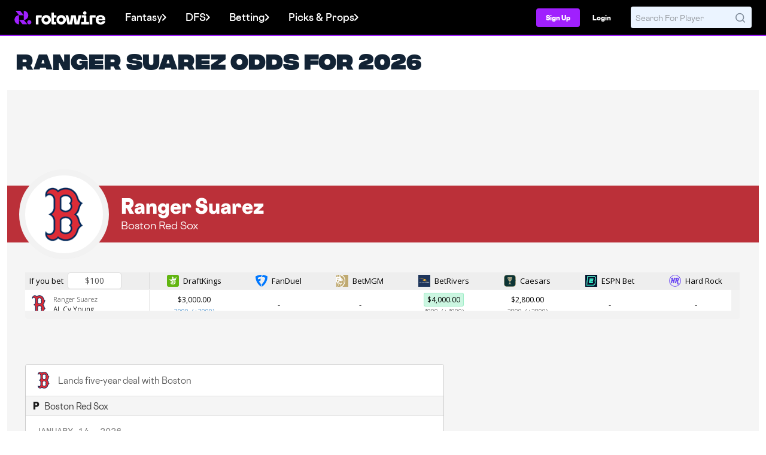

--- FILE ---
content_type: text/css
request_url: https://web7.rotowire.com/frontend/assets/css/betting.min.css?v=9
body_size: 1375
content:
.visually-hidden{position:absolute!important}.visually-hidden{border:0;padding:0;margin:0;height:1px;width:1px;overflow:hidden;clip:rect(1px 1px 1px 1px);clip:rect(1px,1px,1px,1px);-webkit-clip-path:inset(50%);clip-path:inset(50%);white-space:nowrap}.bcalc-block{margin:20px auto;max-width:720px;padding:0 10px}.bcalc-main{margin-bottom:30px}.bcalc-list{display:none}.odds-calculator-title{color:#122335;font-size:44px;font-weight:300;line-height:1.2;margin-bottom:6px}@media (min-width: 761px){.odds-calculator-title{font-size:56px}}input[type=text].bcalc-bet{display:block;border:1px solid #eee;box-shadow:0 1px 2px #0000001f;padding:10px 5px;border-radius:4px;text-align:center;font-size:20px;width:130px;font-weight:700;color:#122335}@media (min-width: 360px){input[type=text].bcalc-bet{font-size:24px;width:140px}}input[type=text].bcalc-parlay-bet{border:1px solid #eee;border-radius:4px;box-shadow:0 1px 2px #0000001f;color:#122335;display:block;font-size:16px;font-weight:700;padding:10px 5px;text-align:center;width:80px}.bcalc-parlay-input-wrapper{position:relative}.bcalc-input-block+.bcalc-input-block{margin-left:20px}@media (min-width: 360px){.bcalc-input-block+.bcalc-input-block{margin-left:30px}}.bcalc-win{margin-bottom:20px;line-height:1}.bcalc-win.is-invisible{display:none}.bcalc-winnings{font-size:108px;font-weight:800;letter-spacing:-.5px;margin-bottom:8px;color:#122335;overflow:hidden}#bcalc-cents{font-size:55.5555556%;font-weight:700}#bcalc-winnings-intro.have-invalid-input{font-size:14px!important;font-weight:400!important}#bcalc-winnings-intro.have-invalid-input{background:hsl(5,100%,96%);border:1px solid hsl(5,100%,92%);border-radius:4px;color:#c10;display:inline-block;margin-bottom:-15px;padding:12px 20px}.bcalc-input-label{display:inline-block;text-align:center;width:130px}@media (min-width: 360px){.bcalc-input-label{width:140px}}.bcalc-parlay-input-label{border:1px solid transparent;cursor:text;display:block;font-size:12px;margin-bottom:6px;text-align:center;width:80px}.bcalc-parlay-input-label:hover,.bcalc-parlay-input-label:focus{background:#fff;border:1px solid #eee;border-radius:4px}.bcalc-payout{font-size:16px;color:#666;font-style:italic}.bcalc-win-highlight{display:inline-block;background:hsl(150,70%,80%);color:#206040;padding:12px 25px;border-radius:4px;-webkit-transform:skewX(-10deg);transform:skew(-10deg);font-weight:400;font-size:18px;margin:9px 0 15px 5px}@media (min-width: 541px){.bcalc-win-highlight{font-size:20px}}.bcalc-win-highlight div{-webkit-transform:skewX(10deg);transform:skew(10deg)}.bcalc-odds-format{flex:1 0 0}.bcalc-odds-format:not(:last-child) .bcalc-odds-format-value{border-right:1px solid hsl(0,0%,94%)}.bcalc-odds-format-label{background:#f2f2f2;padding:6px 15px;font-size:13px;border-bottom:1px solid hsl(0,0%,90%);white-space:nowrap}.bcalc-odds-format-value{padding:16px 20px;font-weight:300;font-size:24px}.bcalc-parlay-odds-set{align-items:flex-end;display:flex;flex-wrap:wrap;gap:15px 20px;margin-bottom:35px}.bcalc-parlay-odds-set.have-one-remaining .bcalc-delete-parlay-bet{display:none}.bcalc-add-parlay-bet{align-self:end;background:hsl(215,100%,60%);border-radius:4px;box-shadow:0 1px 2px #0000001f;color:#fff;display:inline-flex;font-size:14px;justify-content:center;line-height:22px;margin:0;padding:12px 14px}.bcalc-delete-parlay-bet{align-items:center;background:hsl(0,100%,96%);border:1px solid hsl(0,100%,94%);border-radius:4px;color:#a80000;display:flex;font-weight:700;height:20px;justify-content:center;margin:0;padding:0;position:absolute;right:-7px;top:-7px;width:22px}.bcalc-delete-parlay-bet.hovering{background:hsl(0,100%,90%)}.bcalc-generate-parlay-share-url{align-items:center;background:hsl(215,100%,94%);border:1px solid hsl(215,100%,91%);border-radius:4px;box-shadow:0 1px 2px #0000001f;color:#38f;display:flex;font-size:14px;font-weight:700;justify-content:center;padding:10px 25px}.bcalc-generate-parlay-share-url.hovering{background:hsl(215,100%,91%);border:1px solid hsl(215,100%,89%)}.bcalc-link-block.link-block{border-color:#cddff4;border-left-color:#3787e1;border-left-width:3px;margin:10px 0 35px;width:100%}.bcalc-link-block.link-block .link-block__main{padding:18px}.bcalc-link-block.link-block .link-block__headline{font-size:19px;font-weight:700}.bcalc-link-block.link-block .link-block__desc{font-size:13px;max-width:500px}


--- FILE ---
content_type: image/svg+xml
request_url: https://content.rotowire.com/images/rebrand-assets/site-logo/logo_symbol.svg
body_size: 614
content:
<svg width="481" height="384" viewBox="0 0 481 384" fill="none" xmlns="http://www.w3.org/2000/svg">
<path fill-rule="evenodd" clip-rule="evenodd" d="M265.791 0.23089C335.869 1.82822 392.187 59.2215 392.187 129.788C392.187 198.414 338.923 254.581 271.54 259.087C269.058 259.253 267.712 262.169 269.274 264.107L360.854 377.735C362.433 379.695 361.041 382.613 358.526 382.613L231.891 382.613C230.986 382.613 230.13 382.204 229.562 381.499L135.535 264.834C133.762 262.635 130.215 263.89 130.215 266.716V380.111C130.215 381.766 128.865 383.111 127.213 383.073C57.1358 381.476 0.817505 324.082 0.817505 253.516C0.817505 184.831 54.1721 128.627 121.637 124.205C124.121 124.042 125.47 121.124 123.907 119.184L32.3366 5.56852C30.7571 3.60873 32.1499 0.690124 34.6647 0.690124H161.3C162.204 0.690124 163.06 1.09976 163.628 1.8045L257.47 118.238C259.242 120.437 262.79 119.182 262.79 116.356V3.1931C262.79 1.53824 264.139 0.193236 265.791 0.23089ZM262.79 258.007C262.79 258.014 262.784 258.02 262.777 258.02C262.77 258.02 262.765 258.014 262.765 258.007V258.029H130.218V258.018C130.218 258.019 130.22 258.018 130.218 258.018C130.218 258.018 130.216 258.02 130.215 258.02C130.215 258.019 130.215 258.02 130.215 258.02L130.215 128.28C130.215 128.228 130.216 128.177 130.218 128.126V125.284H133.157C133.173 125.284 133.19 125.284 133.206 125.284H259.798C259.814 125.284 259.831 125.284 259.847 125.284H262.765V127.891C262.781 128.018 262.79 128.148 262.79 128.28L262.79 258.007Z" fill="#A020FE"/>
<path d="M420.837 265.163C388.095 265.163 361.553 291.745 361.553 324.535C361.553 357.326 388.095 383.908 420.837 383.908C453.578 383.908 480.12 357.326 480.12 324.535C480.12 291.745 453.578 265.163 420.837 265.163Z" fill="#A020FE"/>
</svg>


--- FILE ---
content_type: application/javascript
request_url: https://web7.rotowire.com/frontend/assets/js/betting.min.js?v=9
body_size: 6487
content:
(()=>{function p(){return $("#bcalc-odds").val().replaceAll("+","").replaceAll(" to ","/")}function f(a){return String(a).includes("%")?"implied":String(a).includes("/")?"fractional":String(a).includes(".")||Math.abs(a)<100?"decimal":"american"}function et(a){let t=a.split("/"),[o,e]=t;return o/(e||1)+1}function at(a){return 1/(a.replace("%","")/100)}function ot(a){return a>=0?a/100+1:1+100/-a}function b(a){let t=f(a);return t==="fractional"?et(a):t==="implied"?at(a):t==="american"?ot(a):a}function nt(a){return Math.round(a>=2?(a-1)*100:-100/(a-1))}function Mt(a){let t=null,o=a.toString().indexOf("E");o==-1&&(o=a.toString().indexOf("e")),o==-1?t=a.toString():t=a.toString().substring(0,o);let e=null,n=t.toString().indexOf(".");n==-1?e=t:n===0?e=t.substring(1,t.length):n<t.length&&(e=t.substring(0,n)+t.substring(n+1,t.length));let i=e,l=i.toString().length,d=a,c=d.toString().length;d===0&&(c=0);let r=l-c,u;for(u=r;u>0&&i%2===0;u--)i/=2;for(u=r;u>0&&i%5===0;u--)i/=5;return i}function it(a,t=7){a-=1;let o=[0,1],e=[1,0],n=Mt(a),i=a,l,d=NaN,c=Math.pow(10,-t)/2;for(let r=2;r<1e3;r++){let u=Math.floor(i);if(o[r]=u*o[r-1]+o[r-2],Math.abs(o[r])>n)return;if(e[r]=u*e[r-1]+e[r-2],l=o[r]/e[r],Math.abs(l-a)<c||l==d)return`${o[r].toString()}/${e[r].toString()}`;i=1/(i-u)}}function rt(a){return`${1/a*100}%`}function O(a,t){return!a||a<=1||Number.isNaN(String(a).replace("%",""))?null:t==="american"?nt(a):t==="fractional"?it(a):t==="implied"?rt(a):a}function st(a,t){let o=b(a);return a?O(o,t):null}function lt(a){return a>0?`+${a}`:a}function dt(a,t=4,o=1){let e={minimumFractionDigits:o,maximumFractionDigits:t},n=+`${Math.round(`${a}e+${t}`)}e-${t}`;return Intl.NumberFormat(navigator.language,e).format(n)}function ct(a){return a}function mt(a,t=2,o=1){let e={minimumFractionDigits:o,maximumFractionDigits:t},n=+`${Math.round(`${Number(a.replace("%",""))}e+${t}`)}e-${t}`;return`${Intl.NumberFormat(navigator.language,e).format(n)}%`}function D(a){if(!a)return"-";let t=f(a);return t==="american"?lt(a):t==="decimal"?dt(a):t==="fractional"?ct(a):t==="implied"?mt(a):a}function ut(a){return["american","decimal","fractional","implied"].reduce((o,e)=>{let n=st(a,e);return o[e]=D(n),o},{})}function k(){let a=p(),t=ut(a);Object.keys(t).forEach(e=>{$(`#bcalc-${e}`).text(t[e])})}function v(){return $("#bcalc-bet").val().replaceAll("$","")}function pt(a,t){let o=b(t),e=Number(a*(o-1)).toFixed(2),n=(+e+ +a).toFixed(2),i=Number.isNaN(o)||o<=1,l=Number.isNaN(a),d=i||l;return{winnings:d?"-":Number(e).toLocaleString("en-US",{minimumFractionDigits:2}),payout:d?"-":Number(n).toLocaleString("en-US",{minimumFractionDigits:2})}}function A(){return window.getComputedStyle(document.querySelector(".logo-bar"),":before").getPropertyValue("content").replace(/['"]+/g,"").split("|",2)[0]||""}function ft(a){let t=String(a).length,o=108,e=A();console.log(e),e==="xxs"?(t>=3&&(o=90),t>=5&&(o=68),t>=6&&(o=60),t>=7&&(o=52),t>=9&&(o=42)):e==="xs"?(t>=5&&(o=83),t>=6&&(o=72),t>=7&&(o=63),t>=9&&(o=48)):e==="sm"?(t>=6&&(o=96),t>=7&&(o=90),t>=9&&(o=72),t>=10&&(o=56)):(t>=10&&(o=92),t>=12&&(o=80),t>=16&&(o=70)),$(".bcalc-winnings").css("font-size",`${o}px`)}function S(){let a=v(),t=p(),o=pt(a,t),e=o.winnings.split(".")[0],n=o.winnings.split(".")[1]||"";if(o.winnings==="-"||o.payout==="-"||Number.isNaN(+a)){$(".bcalc-win").addClass("is-invisible"),$("#bcalc-winnings-intro").addClass("have-invalid-input").text("Given what you entered above, it's impossible to calculate your winnings.");return}$("#bcalc-winnings-intro").removeClass("have-invalid-input").text("You could win this much money"),$(".bcalc-win").removeClass("is-invisible"),$("#bcalc-bet-display").text(Number(a).toLocaleString("en-US",{minimumFractionDigits:2})),$("#bcalc-payout").text(o.payout),$("#bcalc-dollars").text(e),$("#bcalc-cents").text(`.${n}`),ft(e)}function B(){let a=p();k(a),S()}function bt(a){let t=$(a.currentTarget),o=+v();if(a.key==="ArrowDown"){let e=a.shiftKey?10:1;t.val(`$${Math.max(o-e,0).toFixed(2)}`)}if(a.key==="ArrowUp"){a.preventDefault();let e=a.shiftKey?10:1;t.val(`$${Math.max(o+e,0).toFixed(2)}`)}B()}function gt(a){let t=$(a.currentTarget),o=v();t.val().includes("$")||t.val(`$${o}`),o<0&&t.val("$0.00"),S()}function ht(){let a=p(),t=f(a),o=t.charAt(0).toUpperCase()+t.slice(1),e=t==="implied"?`${o} Prob %`:`${o} Odds`;if($("#bcalc-odds-label").text(e),!a)return $("#bcalc-odds-label").text("The Odds");setTimeout(()=>{$("#bcalc-winnings-intro").hasClass("have-invalid-input")&&$("#bcalc-odds-label").text("The Odds")},0)}function vt(a){let t=$(a.currentTarget),o=t.val(),e=p(),n=f(e);console.log({odds:e,oddsFormat:n}),n==="american"&&e>0&&!o.includes("+")&&t.val(`+${e}`),o.includes("+")&&n!=="american"&&t.val(o.replaceAll("+","")),ht(),k(e),B()}function T(a=null){let o=$(".bcalc-parlay-input-block").length+1,e=a.odds||"",n=a.label||"Edit Me";$(".bcalc-parlay-odds-set").removeClass("have-one-remaining");let i=`
      <div class="bcalc-parlay-input-block">
        <label class="bcalc-parlay-input-label" contenteditable>${n}</label>
        <div class="bcalc-parlay-input-wrapper">
            <input class="bcalc-parlay-bet" name="odds${o}" type="text" value="${e}">
            <button class="bcalc-delete-parlay-bet">&times;</button>
        </div>
      </div>`,l=$(".bcalc-add-parlay-bet")[0].outerHTML;$(".bcalc-add-parlay-bet").remove(),$(".bcalc-parlay-odds-set").append(`${i}${l}`),$(`input[name="odds${o}"]`).focus()}function I(){return $(".bcalc-parlay-bet").map(function(){return $(this).val().replaceAll("+","").replaceAll(" to ","/")}).get()}function $t(a){return["american","decimal","fractional","implied"].reduce((o,e)=>{let n=O(a,e);return o[e]=D(n),o},{})}function L(){let t=I().map(n=>b(n)).reduce((n,i)=>n*i),o=$t(t);Object.keys(o).forEach(n=>{$(`#bcalc-${n}`).text(o[n])})}function g(){return $("#bcalc-parlay-bet").val().replaceAll("$","")}function Bt(a,t){let o=t.map(c=>b(c)).reduce((c,r)=>c*r),e=Number(a*(o-1)).toFixed(2),n=(+e+ +a).toFixed(2),i=Number.isNaN(o)||o<=1,l=Number.isNaN(a),d=i||l;return{winnings:d?"-":Number(e).toLocaleString("en-US",{minimumFractionDigits:2}),payout:d?"-":Number(n).toLocaleString("en-US",{minimumFractionDigits:2})}}function Lt(a){let t=String(a).length,o=108,e=A();e==="xxs"?(t>=3&&(o=90),t>=5&&(o=68),t>=6&&(o=60),t>=7&&(o=52),t>=9&&(o=42)):e==="xs"?(t>=5&&(o=83),t>=6&&(o=72),t>=7&&(o=63),t>=9&&(o=48)):e==="sm"?(t>=6&&(o=96),t>=7&&(o=90),t>=9&&(o=72),t>=10&&(o=56)):(t>=10&&(o=92),t>=12&&(o=80),t>=16&&(o=70)),$(".bcalc-winnings").css("font-size",`${o}px`)}function w(){let a=g(),t=I(),o=Bt(a,t),e=o.winnings.split(".")[0],n=o.winnings.split(".")[1]||"";if(o.winnings==="-"||o.payout==="-"||Number.isNaN(+a)){$(".bcalc-win").addClass("is-invisible"),$("#bcalc-winnings-intro").addClass("have-invalid-input").text("Given what you entered above, it's impossible to calculate your winnings.");return}$("#bcalc-winnings-intro").removeClass("have-invalid-input").text("You could win this much money"),$(".bcalc-win").removeClass("is-invisible"),$("#bcalc-bet-display").text(Number(a).toLocaleString("en-US",{minimumFractionDigits:2})),$("#bcalc-payout").text(o.payout),$("#bcalc-dollars").text(e),$("#bcalc-cents").text(`.${n}`),Lt(e)}function h(){L(),w()}function yt(a){$(a.currentTarget).parents(".bcalc-parlay-input-block").remove();let o=$(".bcalc-parlay-input-block");o.length===1&&$(".bcalc-parlay-odds-set").addClass("have-one-remaining"),o.each((e,n)=>{let i=$(n),l=e+1;i.find(".bcalc-parlay-bet").attr("name",`odds${l}`),i.find(".bcalc-parlay-input-label").text().startsWith("Bet #")&&i.find(".bcalc-parlay-input-label").text(`Bet #${l}`)}),L(),h()}function xt(){let a=window.location.href.split("?")[0],t=$(".bcalc-parlay-bet").map(function(){return $(this).val()}).get(),o=$(".bcalc-parlay-input-label").map(function(){return $(this).text()}).get(),e=t.reduce((r,u,x)=>(r.push({l:o[x],b:u}),r),[]),n={betAmount:g(),bets:e},i=JSON.stringify(n),l=btoa(i),d=`${a}#${l}`;navigator.clipboard.writeText(d);let c=$(".bcalc-generate-parlay-share-url").find("span");c.text("Copied To Clipboard!"),setTimeout(()=>{c.text("Share This Parlay")},1e3)}function Ot(a){let t=$(a.currentTarget),o=+g();if(a.key==="ArrowDown"){let e=a.shiftKey?10:1;t.val(`$${Math.max(o-e,0).toFixed(2)}`)}if(a.key==="ArrowUp"){a.preventDefault();let e=a.shiftKey?10:1;t.val(`$${Math.max(o+e,0).toFixed(2)}`)}h()}function Dt(a){let t=$(a.currentTarget),o=g();t.val().includes("$")||t.val(`$${o}`),o<0&&t.val("$0.00"),w()}function kt(a){let t=$(a.currentTarget),o=t.val(),e=f(o);e==="american"&&o>0&&!o.includes("+")&&t.val(`+${o}`),o.includes("+")&&e!=="american"&&t.val(o.replaceAll("+","")),L(),h()}function At(){$(document).on("input","#bcalc-bet",gt),$(document).on("keydown","#bcalc-bet",bt),$(document).on("input","#bcalc-odds",vt),$(document).on("input","#bcalc-parlay-bet",Dt),$(document).on("keydown","#bcalc-parlay-bet",Ot),$(document).on("input",".bcalc-parlay-bet",kt),$(document).on("click",".bcalc-add-parlay-bet",T),$(document).on("click",".bcalc-delete-parlay-bet",yt),$(document).on("click",".bcalc-generate-parlay-share-url",xt)}function St({betNum:a,label:t,odds:o}){let e=$(`.bcalc-parlay-bet[name="odds${a}"]`);e.length>0?(e.val(o),e.parents(".bcalc-parlay-input-block").find(".bcalc-parlay-input-label").text(t)):T({label:t,odds:o})}function Tt(){let a=(window.location.hash||"").split("#")[1];if(!a)return;let{betAmount:t,bets:o}=JSON.parse(atob(a));$("#bcalc-parlay-bet").val(`${t}`),o.forEach((e,n)=>{St({betNum:n+1,label:e.l,odds:e.b})})}function H(){let a=[],t="/betting/nfl/tables/nfl-games.php",o="/betting/mlb/tables/mlb-games.php",e="/betting/nba/tables/nba-games.php",n="/betting/nhl/tables/nhl-games.php";var i=$.ajax({type:"GET",url:t});i.done(function(l){l=j(l),l=l.slice(0,4),a=[...a,...l],i=$.ajax({type:"GET",url:o}),i.done(function(d){d=j(d),d=d.slice(0,4),a=[...a,...d],i=$.ajax({type:"GET",url:e}),i.done(function(c){c=j(c),c=c.slice(0,4),a=[...a,...c],i=$.ajax({type:"GET",url:n}),i.done(function(r){r=j(r),r=r.slice(0,5),a=[...a,...r],a=a.slice(0,5);let u=$("#calc-odds-sched")[0];u.classList.add("table-mb");let x=document.createElement("table");x.classList.add("table-width");let It=x.insertRow();It.classList.add("odds-row-calc"),a.forEach((s,Ft)=>{let y=It.insertCell();y.classList.add("game"+Ft),y.classList.add("game-cell");let z=document.createElement("div");z.classList.add("time-div"),z.innerText=s.time;let C=document.createElement("div");C.classList.add("team-div");let K=document.createElement("div"),F=document.createElement("img");F.src=s.homeLogo,F.classList.add("mr-5"),F.classList.add("team-logo");let wt=document.createElement("span");wt.innerText=s.homeAbbr,K.appendChild(F),K.appendChild(wt);let M=document.createElement("div");M.classList.add("spread-container");let G=document.createElement("div");if(G.innerHTML=AddAffiliateLinksRW(s.homeBestSpreadBook,s.homeBestSpread),G.classList.add("mr-5"),M.appendChild(G),s.homeBestSpread!="-"){let m=document.createElement("img");m.src=s.homeBestSpreadBookLogo,m.classList.add("site-logo"),M.appendChild(m)}C.appendChild(K),C.appendChild(M);let N=document.createElement("div");N.classList.add("team-div");let J=document.createElement("div"),E=document.createElement("img");E.src=s.visitLogo,E.classList.add("mr-5"),E.classList.add("team-logo");let Ct=document.createElement("span");Ct.innerText=s.visitAbbr,J.appendChild(E),J.appendChild(Ct);let U=document.createElement("div");U.classList.add("spread-container");let Y=document.createElement("div");if(Y.innerHTML=AddAffiliateLinksRW(s.visitBestSpreadBook,s.visitBestSpread),Y.classList.add("mr-5"),U.appendChild(Y),s.visitBestSpread!="-"){let m=document.createElement("img");m.src=s.visitBestSpreadBookLogo,m.classList.add("site-logo"),U.appendChild(m)}N.appendChild(J),N.appendChild(U);let q=Math.abs(s.homeBestML)>Math.abs(s.visitBestML),W=document.createElement("div");W.classList.add("lower-odds-div");let _=document.createElement("div");if(_.classList.add("moneyline-div"),s.homeBestML!="-"||s.visitBestML!="-"){let m=document.createElement("div");m.classList.add("odds-container-right");let X=document.createElement("span");X.innerText=q?s.homeAbbr:s.visitAbbr,X.classList.add("odds-container-left");let Z=document.createElement("span");Z.innerHTML=q?AddAffiliateLinksRW(s.homeBestMLBook,s.homeBestML):AddAffiliateLinksRW(s.visitBestMLBook,s.visitBestML),Z.classList.add("mr-5");let tt=document.createElement("img");tt.src=q?s.homeBestMLBookLogo:s.visitBestMLBookLogo,tt.classList.add("site-logo"),_.appendChild(X),_.appendChild(m),m.appendChild(Z),m.appendChild(tt)}let P=document.createElement("div");P.classList.add("ou-div");let V=document.createElement("span");V.innerText="O/U",V.classList.add("odds-label"),V.classList.add("odds-container-left");let Q=document.createElement("span");Q.innerHTML=AddAffiliateLinksRW(s.bestOUBook,s.bestOU),P.appendChild(V);let R=document.createElement("div");if(R.classList.add("odds-container-right"),R.appendChild(Q),P.appendChild(R),s.bestOU!="-"){Q.classList.add("mr-5");let m=document.createElement("img");m.src=s.bestOUBookLogo,m.classList.add("site-logo"),R.appendChild(m)}W.appendChild(_),W.appendChild(P),y.appendChild(z),y.appendChild(C),y.appendChild(N),y.appendChild(W)}),u.append(x)})})})})}function j(a){let t=[];a.forEach(e=>{var n,i,l,d,c;t[e.gameID]||(t[e.gameID]={},t[e.gameID].gameID=e.gameID,t[e.gameID].time=e.gameDateTime.split(" ")[2].toUpperCase()+" ET",t[e.gameID].bestOU=(n=e.best_ou)!=null?n:"-",t[e.gameID].bestOUBook=e.best_ouBook,t[e.gameID].bestOUBookLogo=e.best_ouBook?"/images/sb-logo-16-"+e.best_ouBook+".svg":null,t[e.gameID].homeAbbr="",t[e.gameID].homeLogo="",t[e.gameID].homeBestML="",t[e.gameID].homeBestMLBook="",t[e.gameID].homeBestMLBookLogo="",t[e.gameID].homeBestSpread="",t[e.gameID].homeBestSpreadBook="",t[e.gameID].homeBestSpreadBookLogo="",t[e.gameID].visitAbbr="",t[e.gameID].visitLogo="",t[e.gameID].visitBestML="",t[e.gameID].visitBestMLBook="",t[e.gameID].visitBestMLBookLogo="",t[e.gameID].visitBestSpread="",t[e.gameID].visitBestSpreadBook="",t[e.gameID].visitBestSpreadBookLogo=""),e.homeAway=="home"?(t[e.gameID].homeAbbr=e.abbr,t[e.gameID].homeLogo=e.logo,t[e.gameID].homeBestML=(i=e.best_moneyline)!=null?i:"-",t[e.gameID].homeBestMLBook=e.best_moneylineBook,t[e.gameID].homeBestMLBookLogo=e.best_moneylineBook?"/images/sb-logo-16-"+e.best_moneylineBook+".svg":null,t[e.gameID].homeBestSpread=(l=e.best_spread)!=null?l:"-",t[e.gameID].homeBestSpreadBook=e.best_spreadBook,t[e.gameID].homeBestSpreadBookLogo=e.best_spreadBook?"/images/sb-logo-16-"+e.best_spreadBook+".svg":null):(t[e.gameID].visitAbbr=e.abbr,t[e.gameID].visitLogo=e.logo,t[e.gameID].visitBestML=(d=e.best_moneyline)!=null?d:"-",t[e.gameID].visitBestMLBook=e.best_moneylineBook,t[e.gameID].visitBestMLBookLogo=e.best_moneylineBook?"/images/sb-logo-16-"+e.best_moneylineBook+".svg":null,t[e.gameID].visitBestSpread=(c=e.best_spread)!=null?c:"-",t[e.gameID].visitBestSpreadBook=e.best_spreadBook,t[e.gameID].visitBestSpreadBookLogo=e.best_spreadBook?"/images/sb-logo-16-"+e.best_spreadBook+".svg":null)});let o=[];return t.forEach(e=>{(e.homeBestML!="-"||e.visitBestML!="-"||e.bestOU!="-"||e.homeBestSpread!="-"||e.visitBestSpread!="-")&&o.push(e)}),o.sort((e,n)=>e.bestOU=="-"&&n.bestOU=="-"?0:e.bestOU=="-"&&n.bestOU!="-"?1:e.bestOU!="-"&&n.bestOU=="-"?-1:Number(e.bestOU)==Number(n.bestOU)?0:Number(e.bestOU)<Number(n.bestOU)?1:-1),o}$(()=>{At(),$("#odds-calculator").length>0&&(B(),H()),$("#parlay-calculator").length>0&&(Tt(),h(),H()),window.AddAffiliateLinksRW=function(a,t){return a=="draftkings"?'<a href="https://dksb.sng.link/As9kz/2ipy?_dl=https%3A%2F%2Fsportsbook.draftkings.com%2Fgateway%3Fs%3D298743604%26wpcid%3D178883%26wpcn%3DAllSite_5FTD1000D%26wpsrc%3DKax%20Media%26wpcrid%3D&pcid=178883" rel="nofollow" target="_blank">'+t+"</a>":a=="mgm"?'<a href="https://mediaserver.betmgmpartners.com/renderBanner.do?zoneId=1661611" rel="nofollow" target="_blank">'+t+"</a>":a=="betrivers"?'<a href="https://media.nj.betrivers.com/C.ashx?btag=a_11105b_3801c_&affid=77&siteid=11105&adid=3801&c=" rel="nofollow" target="_blank">'+t+"</a>":t}});})();
//# sourceMappingURL=betting.min.js.map


--- FILE ---
content_type: image/svg+xml
request_url: https://content.rotowire.com/images/sb-logo-16-espnbet.svg
body_size: 2387
content:
<svg version="1.1" id="Layer_1" xmlns="http://www.w3.org/2000/svg" xmlns:xlink="http://www.w3.org/1999/xlink" x="0px" y="0px"
	 width="100%" viewBox="0 0 393 375" enable-background="new 0 0 393 375" xml:space="preserve">
<path fill="#00122A" opacity="1.000000" stroke="none" 
	d="
M232.000000,376.000000 
	C154.666687,376.000000 77.833359,376.000000 1.000031,376.000000 
	C1.000021,251.000031 1.000021,126.000069 1.000010,1.000081 
	C131.999939,1.000054 262.999878,1.000054 393.999878,1.000027 
	C393.999908,125.999916 393.999908,250.999832 393.999939,375.999878 
	C340.166656,376.000000 286.333344,376.000000 232.000000,376.000000 
M48.826622,230.137436 
	C48.609699,231.282883 48.325726,232.420197 48.185684,233.574966 
	C44.799690,261.496338 41.419117,289.418365 38.062897,317.343323 
	C37.259193,324.030396 36.545776,330.728363 35.735771,337.909485 
	C37.686897,337.909485 38.827896,337.909515 39.968891,337.909454 
	C108.452843,337.907257 176.936874,337.956604 245.420685,337.858978 
	C259.012512,337.839600 272.290253,335.440979 284.914124,330.292786 
	C309.142822,320.412018 325.703125,303.686768 330.798553,277.273590 
	C333.381958,263.882050 335.603363,250.416473 337.753693,236.946884 
	C339.511353,225.936996 339.291046,214.987350 334.687866,204.583801 
	C332.831940,200.389221 330.385712,196.455826 328.067505,192.141800 
	C339.393616,184.090759 345.007202,172.786865 346.693115,159.285431 
	C347.291107,154.496231 348.160828,149.733521 348.574615,144.930145 
	C349.815674,130.523224 352.064667,116.076492 351.749359,101.692894 
	C351.316132,81.929512 342.314209,65.897896 325.501923,54.826778 
	C311.068878,45.322426 294.869049,42.358486 277.917480,42.358253 
	C210.766556,42.357319 143.615616,42.353249 76.464684,42.362545 
	C74.834953,42.362770 73.205246,42.505489 71.433937,42.588375 
	C70.242393,52.162930 69.058968,61.381855 67.953560,70.610130 
	C64.865570,96.389519 61.828239,122.174988 58.736404,147.953903 
	C55.486156,175.053665 52.195938,202.148651 48.826622,230.137436 
z"/>
<path fill="#20F0C8" opacity="1.000000" stroke="none" 
	d="
M48.874901,229.691574 
	C52.195938,202.148651 55.486156,175.053665 58.736404,147.953903 
	C61.828239,122.174988 64.865570,96.389519 67.953560,70.610130 
	C69.058968,61.381855 70.242393,52.162930 71.433937,42.588375 
	C73.205246,42.505489 74.834953,42.362770 76.464684,42.362545 
	C143.615616,42.353249 210.766556,42.357319 277.917480,42.358253 
	C294.869049,42.358486 311.068878,45.322426 325.501923,54.826778 
	C342.314209,65.897896 351.316132,81.929512 351.749359,101.692894 
	C352.064667,116.076492 349.815674,130.523224 348.574615,144.930145 
	C348.160828,149.733521 347.291107,154.496231 346.693115,159.285431 
	C345.007202,172.786865 339.393616,184.090759 328.067505,192.141800 
	C330.385712,196.455826 332.831940,200.389221 334.687866,204.583801 
	C339.291046,214.987350 339.511353,225.936996 337.753693,236.946884 
	C335.603363,250.416473 333.381958,263.882050 330.798553,277.273590 
	C325.703125,303.686768 309.142822,320.412018 284.914124,330.292786 
	C272.290253,335.440979 259.012512,337.839600 245.420685,337.858978 
	C176.936874,337.956604 108.452843,337.907257 39.968891,337.909454 
	C38.827896,337.909515 37.686897,337.909485 35.735771,337.909485 
	C36.545776,330.728363 37.259193,324.030396 38.062897,317.343323 
	C41.419117,289.418365 44.799690,261.496338 48.185684,233.574966 
	C48.325726,232.420197 48.609699,231.282883 48.874901,229.691574 
M324.504089,89.128868 
	C320.674530,81.621979 314.966156,75.997162 307.564880,71.998055 
	C297.144562,66.367676 285.883026,64.834496 274.250397,64.838715 
	C214.753525,64.860283 155.256668,64.844498 95.759796,64.856117 
	C94.168999,64.856430 92.578232,65.019768 90.785431,65.118172 
	C80.655167,148.757675 70.579903,231.943100 60.483833,315.300323 
	C62.554272,315.427612 63.710579,315.560486 64.866936,315.560974 
	C123.363747,315.584930 181.863007,315.877289 240.355164,315.362305 
	C251.320114,315.265747 262.651672,313.172089 273.119293,309.826355 
	C291.670441,303.896881 304.850769,291.517639 308.992371,271.746643 
	C311.921753,257.762604 313.923279,243.574310 316.039246,229.432343 
	C318.340942,214.049362 312.339142,202.185013 299.999481,193.129135 
	C298.417267,191.967972 297.404449,190.030991 296.127838,188.453400 
	C297.952484,187.261185 299.626007,185.609772 301.626343,184.951447 
	C314.465881,180.725815 322.734528,172.813568 324.276764,158.755722 
	C325.583649,146.843246 327.445648,134.992218 328.795807,123.083809 
	C330.084259,111.719803 329.941986,100.447548 324.504089,89.128868 
z"/>
<path fill="#01142B" opacity="1.000000" stroke="none" 
	d="
M324.669312,89.468323 
	C329.941986,100.447548 330.084259,111.719803 328.795807,123.083809 
	C327.445648,134.992218 325.583649,146.843246 324.276764,158.755722 
	C322.734528,172.813568 314.465881,180.725815 301.626343,184.951447 
	C299.626007,185.609772 297.952484,187.261185 296.127838,188.453400 
	C297.404449,190.030991 298.417267,191.967972 299.999481,193.129135 
	C312.339142,202.185013 318.340942,214.049362 316.039246,229.432343 
	C313.923279,243.574310 311.921753,257.762604 308.992371,271.746643 
	C304.850769,291.517639 291.670441,303.896881 273.119293,309.826355 
	C262.651672,313.172089 251.320114,315.265747 240.355164,315.362305 
	C181.863007,315.877289 123.363747,315.584930 64.866936,315.560974 
	C63.710579,315.560486 62.554272,315.427612 60.483833,315.300323 
	C70.579903,231.943100 80.655167,148.757675 90.785431,65.118172 
	C92.578232,65.019768 94.168999,64.856430 95.759796,64.856117 
	C155.256668,64.844498 214.753525,64.860283 274.250397,64.838715 
	C285.883026,64.834496 297.144562,66.367676 307.564880,71.998055 
	C314.966156,75.997162 320.674530,81.621979 324.669312,89.468323 
M132.599792,186.039505 
	C129.608948,210.400696 126.618095,234.761887 123.596199,259.375916 
	C165.237061,259.375916 205.979309,259.375916 247.227859,259.375916 
	C248.711243,247.193222 250.167938,235.229599 251.710938,222.557281 
	C225.780365,222.557281 200.406937,222.557281 174.541901,222.557281 
	C175.151520,216.978119 175.684982,212.096069 176.271225,206.730927 
	C202.244125,206.730927 227.818329,206.730927 253.680725,206.730927 
	C254.992584,195.913330 256.244690,185.588379 257.535004,174.948486 
	C215.989319,174.948486 175.126999,174.948486 134.070938,174.948486 
	C133.602890,178.584183 133.179459,181.873276 132.599792,186.039505 
M239.499237,159.804291 
	C242.827469,159.804779 246.155701,159.805679 249.483932,159.805664 
	C259.318787,159.805603 259.384125,159.813965 260.618927,150.298691 
	C261.872253,140.640915 262.978638,130.964096 264.223969,120.679672 
	C261.554779,120.679672 259.602478,120.679581 257.650208,120.679680 
	C221.705521,120.681549 185.760834,120.684700 149.816147,120.684464 
	C141.008224,120.684402 140.825317,120.653259 139.620865,129.106430 
	C138.195068,139.113022 137.125748,149.170410 135.829010,159.803696 
	C170.354645,159.803696 204.427109,159.803696 239.499237,159.804291 
z"/>
<path fill="#20F1C9" opacity="1.000000" stroke="none" 
	d="
M132.677917,185.600937 
	C133.179459,181.873276 133.602890,178.584183 134.070938,174.948486 
	C175.126999,174.948486 215.989319,174.948486 257.535004,174.948486 
	C256.244690,185.588379 254.992584,195.913330 253.680725,206.730927 
	C227.818329,206.730927 202.244125,206.730927 176.271225,206.730927 
	C175.684982,212.096069 175.151520,216.978119 174.541901,222.557281 
	C200.406937,222.557281 225.780365,222.557281 251.710938,222.557281 
	C250.167938,235.229599 248.711243,247.193222 247.227859,259.375916 
	C205.979309,259.375916 165.237061,259.375916 123.596199,259.375916 
	C126.618095,234.761887 129.608948,210.400696 132.677917,185.600937 
z"/>
<path fill="#20F1C9" opacity="1.000000" stroke="none" 
	d="
M238.999390,159.803986 
	C204.427109,159.803696 170.354645,159.803696 135.829010,159.803696 
	C137.125748,149.170410 138.195068,139.113022 139.620865,129.106430 
	C140.825317,120.653259 141.008224,120.684402 149.816147,120.684464 
	C185.760834,120.684700 221.705521,120.681549 257.650208,120.679680 
	C259.602478,120.679581 261.554779,120.679672 264.223969,120.679672 
	C262.978638,130.964096 261.872253,140.640915 260.618927,150.298691 
	C259.384125,159.813965 259.318787,159.805603 249.483932,159.805664 
	C246.155701,159.805679 242.827469,159.804779 238.999390,159.803986 
z"/>
</svg>

--- FILE ---
content_type: image/svg+xml
request_url: https://content.rotowire.com/images/sb-logo-16-draftkings.svg
body_size: 832
content:
<svg fill="none" height="16" width="16" xmlns="http://www.w3.org/2000/svg"><mask id="a" height="16" maskUnits="userSpaceOnUse" width="16" x="0" y="0"><path d="M2.197 0h11.606C15.016 0 16 .995 16 2.223v11.554C16 15.005 15.016 16 13.803 16H2.197C.984 16 0 15.005 0 13.777V2.223C0 .995.984 0 2.197 0z" fill="#fff"/></mask><g mask="url(#a)"><path d="M2.197 0h11.606C15.016 0 16 .995 16 2.223v11.554C16 15.005 15.016 16 13.803 16H2.197C.984 16 0 15.005 0 13.777V2.223C0 .995.984 0 2.197 0z" fill="#d8d8d8"/><path d="M-.246 0h16.37v16.496H-.247z" fill="#61b510"/><g fill="#fff"><path d="M12.655 3.131a1.063 1.063 0 00-.613.903h-.001a1.05 1.05 0 00-.993-.119 1.057 1.057 0 00.697.7 2.062 2.062 0 01-.611.615.748.748 0 01-.355.118.794.794 0 01-.798-.415.794.794 0 01-1.009.347 2.056 2.056 0 01-.943-1.216l.018-.002a1.042 1.042 0 00.835-.601 1.048 1.048 0 00-1.02-.13c.011-.37-.266-.926-.605-1.128a1.349 1.349 0 00-.133-.067l-.03-.013-.02.027A1.064 1.064 0 007 2.259c-.2.341-.145.954.042 1.273a1.04 1.04 0 00-.831.607 1.046 1.046 0 001.02.123l.016-.007a2.06 2.06 0 01-.114 1.272L7.13 5.52l-.01.031a1.99 1.99 0 01-.136.257.802.802 0 01-1.055.177.81.81 0 01-.507.744.784.784 0 01-.222.053 2.056 2.056 0 01-.944-.248 1.047 1.047 0 00.294-.815c-.004-.046-.01-.132-.02-.176-.362.046-.661.37-.812.544h-.001c-.2-.174-.568-.485-.971-.454-.095.007-.184.05-.27.08a13.582 13.582 0 012.1 1.961c.363.415.981 1.255.982 1.254.076.107.385.245.595.224a.059.059 0 00.05-.055c.003-.022-.035-.035-.055-.044a.475.475 0 01-.3-.333c-.115-.366.976-1.027 2.57-1.433 1.595-.406 2.876-.357 2.95.021.031.16.02.279-.102.437-.013.017-.04.047-.027.065a.06.06 0 00.071.025c.193-.083.399-.353.414-.483 0 0 .172-1.04.29-1.579.204-.936.508-1.848.905-2.72a1.04 1.04 0 00-.265.077"/><path d="M7.02 8.098s1.268-.574 2.697-.745c0 0 1.811.18 1.811 2.311 0 2.133-1.512 3.35-3.57 3.35-2.057 0-3.142-.91-3.142-1.88s.694-1.123 1.017-1.123c.323 0 .907.292.907 1.052 0 0-.581-.143-.581.361 0 .505.687.82 1.63.82.943 0 2.273-.415 2.273-2.261 0-1.97-.908-2.057-1.54-2.057v3.378s.017.297.33.297c0 0-.332.281-1.154.281s-1.056-.264-1.056-.264.39.001.39-.343-.011-3.177-.011-3.177"/></g></g></svg>

--- FILE ---
content_type: image/svg+xml
request_url: https://content.rotowire.com/images/sb-logo-16-caesars.svg
body_size: 2739
content:
<svg xmlns="http://www.w3.org/2000/svg" width="550" height="547" viewBox="0 0 550 547" version="1.1"><path d="M 133 1.020 C 99.453 3.282, 78.094 9.434, 58.482 22.483 C 36.673 36.994, 18.786 60.179, 11.079 83.925 C 8.658 91.383, 5.465 107.602, 3.878 120.500 C 2.302 133.300, 1.485 373.968, 2.913 404.500 C 4.596 440.472, 8.073 458.317, 16.956 476.566 C 26.216 495.589, 40.681 511.998, 58.785 524.015 C 74.826 534.663, 89.447 539.878, 114 543.707 C 124.680 545.372, 136.201 545.500, 275.500 545.500 C 414.799 545.500, 426.320 545.372, 437 543.707 C 461.551 539.878, 476.173 534.664, 492.215 524.016 C 510.194 512.083, 524.846 495.463, 534.044 476.566 C 542.993 458.181, 546.433 440.373, 548.089 403.854 C 549.524 372.223, 548.690 134.416, 547.098 121 C 545.401 106.704, 542.315 91.277, 539.492 82.977 C 526.905 45.969, 495.102 16.450, 457.626 6.989 C 432.017 0.524, 436.567 0.695, 283.500 0.459 C 207.050 0.341, 139.325 0.594, 133 1.020 M 129.469 17.037 C 116.792 18.043, 101.399 20.646, 93 23.204 C 79.881 27.200, 64.981 35.918, 53.265 46.452 C 41.655 56.890, 28.743 78.128, 24.661 93.500 C 18.272 117.558, 17.794 131.988, 18.257 286.500 C 18.692 431.553, 18.608 429.346, 24.556 452 C 33.679 486.753, 62.981 515.777, 97.686 524.437 C 121.309 530.331, 138.551 530.964, 275.500 530.964 C 384.034 530.964, 418.183 530.326, 435.500 527.973 C 461.506 524.439, 480.907 515.595, 497.802 499.572 C 520.524 478.023, 529.227 455.849, 531.978 412.500 C 533.328 391.224, 533.325 154.708, 531.974 133.500 C 530.204 105.712, 527.326 92.558, 519.501 76.500 C 506.027 48.849, 480.528 28.196, 451.574 21.481 C 430.173 16.518, 434.217 16.638, 282 16.433 C 203.625 16.327, 134.986 16.599, 129.469 17.037 M 170 115.875 C 170 119.656, 170.281 124.156, 170.625 125.875 L 171.250 129 275.500 129 L 379.750 129 380.375 125.875 C 380.719 124.156, 381 119.656, 381 115.875 L 381 109 275.500 109 L 170 109 170 115.875 M 172.348 143.832 C 172.697 147.589, 173.262 152.059, 173.603 153.765 C 174.165 156.576, 174.453 156.778, 176.677 155.933 C 187.188 151.936, 201.365 160.150, 203.835 171.668 C 205.953 181.544, 201.477 190.746, 192.300 195.383 C 190.539 196.272, 188.204 197, 187.109 197 C 186.014 197, 184.919 197.338, 184.676 197.750 C 184.432 198.162, 185.569 201.988, 187.201 206.250 L 190.169 214 275.500 214 L 360.831 214 363.799 206.250 C 365.431 201.988, 366.568 198.162, 366.324 197.750 C 366.081 197.338, 364.986 197, 363.891 197 C 362.796 197, 360.461 196.272, 358.700 195.383 C 349.523 190.746, 345.047 181.544, 347.165 171.668 C 349.635 160.150, 363.812 151.936, 374.323 155.933 C 376.547 156.778, 376.835 156.576, 377.397 153.765 C 377.738 152.059, 378.303 147.589, 378.652 143.832 L 379.287 137 275.500 137 L 171.713 137 172.348 143.832 M 222.010 156.316 C 217.260 157.828, 210.398 164.905, 209.081 169.649 C 206.733 178.103, 208.510 184.844, 214.781 191.280 C 224.759 201.519, 241.713 198.501, 248.383 185.300 C 250.362 181.383, 250.497 172.113, 248.640 167.718 C 244.520 157.970, 232.704 152.910, 222.010 156.316 M 266.081 157.647 C 253.929 163.703, 250.607 179.001, 259.185 189.408 C 263.397 194.518, 268.731 197, 275.500 197 C 297.648 197, 304.671 167.490, 284.871 157.623 C 278.083 154.241, 272.903 154.247, 266.081 157.647 M 312.309 157.533 C 304.971 161.190, 301.657 166.377, 301.172 174.964 C 300.874 180.244, 301.220 182.508, 302.799 185.587 C 306.589 192.979, 312.941 196.954, 321.208 197.104 C 327.722 197.222, 331.493 195.829, 335.872 191.689 C 344.974 183.082, 345.250 170.210, 336.520 161.480 C 329.740 154.700, 320.890 153.257, 312.309 157.533 M 177.121 164.710 C 172.076 167.196, 169.798 171.455, 170.316 177.438 C 170.672 181.560, 171.340 182.924, 174.357 185.688 C 177.344 188.426, 178.762 189, 182.535 189 C 191.248 189, 196 184.301, 196 175.685 C 196 166.015, 186.125 160.274, 177.121 164.710 M 223.077 164.767 C 216.565 168.358, 214.220 176.569, 217.956 182.696 C 220.698 187.193, 224.009 189.053, 229.466 189.163 C 235.124 189.276, 238.676 187.029, 241.353 181.642 C 243.788 176.743, 242.882 171.933, 238.655 167.321 C 234.568 162.860, 228.374 161.845, 223.077 164.767 M 268.500 164.988 C 265.093 167.230, 262 172.359, 262 175.767 C 262 179.405, 264.517 184.475, 267.480 186.806 C 275.430 193.059, 286.960 188.182, 288.636 177.858 C 290.352 167.280, 277.500 159.065, 268.500 164.988 M 316.418 163.969 C 315.274 164.432, 313.154 166.217, 311.708 167.935 C 304.395 176.626, 310.141 189.333, 321.383 189.333 C 326.579 189.333, 330.282 187.225, 333.044 182.696 C 339.379 172.306, 327.866 159.338, 316.418 163.969 M 361.367 164.918 C 356.859 167.667, 355 170.836, 355 175.772 C 355 184.300, 359.785 189, 368.465 189 C 372.238 189, 373.656 188.426, 376.643 185.688 C 379.660 182.924, 380.328 181.560, 380.684 177.438 C 381.208 171.386, 378.880 167.120, 373.717 164.670 C 369.113 162.485, 365.229 162.563, 361.367 164.918 M 194 222.556 C 194 223.659, 204.960 241.664, 209.924 248.715 C 248.499 303.511, 305.837 301.971, 343.351 245.131 C 350.306 234.594, 357 223.543, 357 222.599 C 357 222.270, 320.325 222, 275.500 222 C 230.675 222, 194 222.250, 194 222.556 M 256.472 295.576 C 258.543 300.438, 261.942 313.365, 262.540 318.655 L 263.202 324.500 275.434 324.500 L 287.666 324.500 288.762 317 C 289.365 312.875, 290.978 305.979, 292.347 301.675 C 294.488 294.942, 294.605 293.937, 293.187 294.482 C 292.281 294.829, 288 295.615, 283.674 296.226 C 276 297.312, 262.689 296.379, 257.576 294.398 C 255.959 293.771, 255.783 293.959, 256.472 295.576 M 268.718 332.037 C 263.333 333.382, 259.498 335.552, 257.088 338.615 C 254.321 342.132, 254.453 345.197, 257.528 348.851 C 264.897 357.608, 286.103 357.608, 293.472 348.851 C 296.665 345.056, 296.675 341.955, 293.504 338.187 C 289.050 332.894, 277.129 329.936, 268.718 332.037 M 262.192 369.500 C 257.434 385.651, 245.243 398.204, 216.361 416.691 C 214.910 417.620, 227.931 417.882, 275.500 417.882 C 323.069 417.882, 336.090 417.620, 334.639 416.691 C 313.343 403.060, 301.608 392.994, 294.776 382.500 C 292.628 379.200, 289.943 373.350, 288.808 369.500 L 286.746 362.500 275.500 362.500 L 264.254 362.500 262.192 369.500 M 190.557 428.223 C 188.462 431.214, 188.597 433.597, 191 436 C 192.968 437.968, 194.333 438, 275.500 438 C 356.667 438, 358.032 437.968, 360 436 C 362.403 433.597, 362.538 431.214, 360.443 428.223 L 358.887 426 275.500 426 L 192.113 426 190.557 428.223" stroke="none" fill="#cbb481" fill-rule="evenodd"/><path d="M 129.469 17.037 C 116.792 18.043, 101.399 20.646, 93 23.204 C 79.881 27.200, 64.981 35.918, 53.265 46.452 C 41.655 56.890, 28.743 78.128, 24.661 93.500 C 18.272 117.558, 17.794 131.988, 18.257 286.500 C 18.692 431.553, 18.608 429.346, 24.556 452 C 33.679 486.753, 62.981 515.777, 97.686 524.437 C 121.309 530.331, 138.551 530.964, 275.500 530.964 C 384.034 530.964, 418.183 530.326, 435.500 527.973 C 461.506 524.439, 480.907 515.595, 497.802 499.572 C 520.524 478.023, 529.227 455.849, 531.978 412.500 C 533.328 391.224, 533.325 154.708, 531.974 133.500 C 530.204 105.712, 527.326 92.558, 519.501 76.500 C 506.027 48.849, 480.528 28.196, 451.574 21.481 C 430.173 16.518, 434.217 16.638, 282 16.433 C 203.625 16.327, 134.986 16.599, 129.469 17.037 M 170 115.875 C 170 119.656, 170.281 124.156, 170.625 125.875 L 171.250 129 275.500 129 L 379.750 129 380.375 125.875 C 380.719 124.156, 381 119.656, 381 115.875 L 381 109 275.500 109 L 170 109 170 115.875 M 172.348 143.832 C 172.697 147.589, 173.262 152.059, 173.603 153.765 C 174.165 156.576, 174.453 156.778, 176.677 155.933 C 187.188 151.936, 201.365 160.150, 203.835 171.668 C 205.953 181.544, 201.477 190.746, 192.300 195.383 C 190.539 196.272, 188.204 197, 187.109 197 C 186.014 197, 184.919 197.338, 184.676 197.750 C 184.432 198.162, 185.569 201.988, 187.201 206.250 L 190.169 214 275.500 214 L 360.831 214 363.799 206.250 C 365.431 201.988, 366.568 198.162, 366.324 197.750 C 366.081 197.338, 364.986 197, 363.891 197 C 362.796 197, 360.461 196.272, 358.700 195.383 C 349.523 190.746, 345.047 181.544, 347.165 171.668 C 349.635 160.150, 363.812 151.936, 374.323 155.933 C 376.547 156.778, 376.835 156.576, 377.397 153.765 C 377.738 152.059, 378.303 147.589, 378.652 143.832 L 379.287 137 275.500 137 L 171.713 137 172.348 143.832 M 222.010 156.316 C 217.260 157.828, 210.398 164.905, 209.081 169.649 C 206.733 178.103, 208.510 184.844, 214.781 191.280 C 224.759 201.519, 241.713 198.501, 248.383 185.300 C 250.362 181.383, 250.497 172.113, 248.640 167.718 C 244.520 157.970, 232.704 152.910, 222.010 156.316 M 266.081 157.647 C 253.929 163.703, 250.607 179.001, 259.185 189.408 C 263.397 194.518, 268.731 197, 275.500 197 C 297.648 197, 304.671 167.490, 284.871 157.623 C 278.083 154.241, 272.903 154.247, 266.081 157.647 M 312.309 157.533 C 304.971 161.190, 301.657 166.377, 301.172 174.964 C 300.874 180.244, 301.220 182.508, 302.799 185.587 C 306.589 192.979, 312.941 196.954, 321.208 197.104 C 327.722 197.222, 331.493 195.829, 335.872 191.689 C 344.974 183.082, 345.250 170.210, 336.520 161.480 C 329.740 154.700, 320.890 153.257, 312.309 157.533 M 177.121 164.710 C 172.076 167.196, 169.798 171.455, 170.316 177.438 C 170.672 181.560, 171.340 182.924, 174.357 185.688 C 177.344 188.426, 178.762 189, 182.535 189 C 191.248 189, 196 184.301, 196 175.685 C 196 166.015, 186.125 160.274, 177.121 164.710 M 223.077 164.767 C 216.565 168.358, 214.220 176.569, 217.956 182.696 C 220.698 187.193, 224.009 189.053, 229.466 189.163 C 235.124 189.276, 238.676 187.029, 241.353 181.642 C 243.788 176.743, 242.882 171.933, 238.655 167.321 C 234.568 162.860, 228.374 161.845, 223.077 164.767 M 268.500 164.988 C 265.093 167.230, 262 172.359, 262 175.767 C 262 179.405, 264.517 184.475, 267.480 186.806 C 275.430 193.059, 286.960 188.182, 288.636 177.858 C 290.352 167.280, 277.500 159.065, 268.500 164.988 M 316.418 163.969 C 315.274 164.432, 313.154 166.217, 311.708 167.935 C 304.395 176.626, 310.141 189.333, 321.383 189.333 C 326.579 189.333, 330.282 187.225, 333.044 182.696 C 339.379 172.306, 327.866 159.338, 316.418 163.969 M 361.367 164.918 C 356.859 167.667, 355 170.836, 355 175.772 C 355 184.300, 359.785 189, 368.465 189 C 372.238 189, 373.656 188.426, 376.643 185.688 C 379.660 182.924, 380.328 181.560, 380.684 177.438 C 381.208 171.386, 378.880 167.120, 373.717 164.670 C 369.113 162.485, 365.229 162.563, 361.367 164.918 M 194 222.556 C 194 223.659, 204.960 241.664, 209.924 248.715 C 248.499 303.511, 305.837 301.971, 343.351 245.131 C 350.306 234.594, 357 223.543, 357 222.599 C 357 222.270, 320.325 222, 275.500 222 C 230.675 222, 194 222.250, 194 222.556 M 256.472 295.576 C 258.543 300.438, 261.942 313.365, 262.540 318.655 L 263.202 324.500 275.434 324.500 L 287.666 324.500 288.762 317 C 289.365 312.875, 290.978 305.979, 292.347 301.675 C 294.488 294.942, 294.605 293.937, 293.187 294.482 C 292.281 294.829, 288 295.615, 283.674 296.226 C 276 297.312, 262.689 296.379, 257.576 294.398 C 255.959 293.771, 255.783 293.959, 256.472 295.576 M 268.718 332.037 C 263.333 333.382, 259.498 335.552, 257.088 338.615 C 254.321 342.132, 254.453 345.197, 257.528 348.851 C 264.897 357.608, 286.103 357.608, 293.472 348.851 C 296.665 345.056, 296.675 341.955, 293.504 338.187 C 289.050 332.894, 277.129 329.936, 268.718 332.037 M 262.192 369.500 C 257.434 385.651, 245.243 398.204, 216.361 416.691 C 214.910 417.620, 227.931 417.882, 275.500 417.882 C 323.069 417.882, 336.090 417.620, 334.639 416.691 C 313.343 403.060, 301.608 392.994, 294.776 382.500 C 292.628 379.200, 289.943 373.350, 288.808 369.500 L 286.746 362.500 275.500 362.500 L 264.254 362.500 262.192 369.500 M 190.557 428.223 C 188.462 431.214, 188.597 433.597, 191 436 C 192.968 437.968, 194.333 438, 275.500 438 C 356.667 438, 358.032 437.968, 360 436 C 362.403 433.597, 362.538 431.214, 360.443 428.223 L 358.887 426 275.500 426 L 192.113 426 190.557 428.223" stroke="none" fill="#0c3434" fill-rule="evenodd"/></svg>

--- FILE ---
content_type: image/svg+xml
request_url: https://content.rotowire.com/images/sb-logo-16-betrivers.svg
body_size: 2491
content:
<?xml version="1.0" encoding="UTF-8" standalone="no"?>
<!DOCTYPE svg PUBLIC "-//W3C//DTD SVG 1.1//EN" "http://www.w3.org/Graphics/SVG/1.1/DTD/svg11.dtd">
<svg width="100%" height="100%" viewBox="0 0 80 80" version="1.1" xmlns="http://www.w3.org/2000/svg" xmlns:xlink="http://www.w3.org/1999/xlink" xml:space="preserve" xmlns:serif="http://www.serif.com/" style="fill-rule:evenodd;clip-rule:evenodd;stroke-linejoin:round;stroke-miterlimit:2;">
    <g transform="matrix(1.00105,0,0,1.00134,-0.0980286,-1.92089e-05)">
        <rect x="0.098" y="0.014" width="79.916" height="79.893" style="fill:rgb(30,53,91);"/>
    </g>
    <g transform="matrix(1,0,0,1,5.5,26)">
        <path d="M28.698,12.542C27.203,12.099 25.883,11.637 25.166,11.073C24.934,10.88 24.709,10.643 24.698,10.279C24.695,9.995 24.879,9.744 25.093,9.595C25.311,9.437 25.573,9.329 25.904,9.229C27.163,8.857 28.506,8.656 29.674,8.391C30.844,8.132 31.81,7.798 32.334,7.288C32.682,6.948 32.891,6.54 32.905,5.889L32.905,5.868C32.905,5.425 32.627,5.002 31.948,4.554C31.276,4.114 30.24,3.708 28.958,3.362C26.39,2.668 22.843,2.203 19.112,1.902C11.658,1.296 3.464,1.322 0.54,1.294L0.524,1.294C0.463,1.294 0.403,1.284 0.346,1.264L0.336,1.262L0.334,1.26L0.324,1.258L0.322,1.256C0.319,1.256 0.316,1.255 0.314,1.253C0.312,1.252 0.311,1.252 0.309,1.252C0.307,1.251 0.305,1.25 0.303,1.249L0.298,1.246C0.293,1.244 0.289,1.242 0.285,1.24L0.282,1.24C0.128,1.172 0.021,1.026 0.002,0.858C-0.021,0.595 0.195,0.367 0.487,0.347C3.555,0.128 7.19,0.014 11.04,0.014C21.03,0.016 32.449,0.781 39.219,2.559C41.481,3.159 43.232,3.853 44.295,4.762C44.899,5.279 45.285,5.909 45.285,6.61C45.285,6.635 45.285,6.662 45.282,6.693C45.249,7.609 44.67,8.323 43.915,8.8C43.159,9.285 42.213,9.589 41.255,9.799C40.261,10.016 39.248,10.126 38.43,10.183C46.104,14.128 57.376,14.907 63.765,14.899C65.572,14.899 66.993,14.839 67.821,14.776C68.109,14.754 68.363,14.946 68.391,15.203C68.421,15.461 68.209,15.692 67.923,15.72C63.513,16.156 59.451,16.338 55.735,16.338C42.231,16.34 33.283,13.925 28.699,12.542" style="fill:rgb(242,176,45);"/>
        <path d="M5.153,27.034C5.355,26.869 5.456,26.626 5.456,26.305C5.456,25.985 5.351,25.73 5.141,25.543C4.931,25.355 4.644,25.262 4.279,25.262L0.55,25.262L0.55,27.282L4.265,27.282C4.655,27.282 4.951,27.2 5.154,27.034L5.153,27.034ZM4.634,24.717C4.888,24.626 5.092,24.433 5.197,24.184C5.251,24.059 5.278,23.922 5.278,23.774C5.288,23.527 5.194,23.286 5.019,23.111C4.847,22.941 4.612,22.856 4.316,22.856L0.55,22.856L0.55,24.796L4.206,24.796C4.359,24.796 4.502,24.769 4.636,24.717L4.634,24.717ZM5.689,25.502C5.869,25.717 5.959,25.994 5.959,26.335C5.959,26.552 5.921,26.747 5.845,26.92C5.768,27.092 5.657,27.24 5.512,27.364C5.355,27.493 5.174,27.59 4.979,27.649C4.769,27.715 4.533,27.749 4.272,27.749L0.067,27.749L0.067,22.389L4.235,22.389C4.733,22.389 5.118,22.513 5.389,22.759C5.661,23.006 5.797,23.339 5.797,23.759C5.797,24.07 5.721,24.325 5.571,24.525C5.421,24.725 5.185,24.884 4.864,25.003C5.234,25.121 5.509,25.288 5.689,25.503L5.689,25.502ZM8.624,27.749L8.624,22.39L13.621,22.39L13.621,22.856L9.105,22.856L9.105,24.677L12.244,24.677L12.244,25.143L9.105,25.143L9.105,27.282L13.828,27.282L13.828,27.749L8.624,27.749M18.535,22.856L18.535,27.749L18.054,27.749L18.054,22.856L15.493,22.856L15.493,22.39L21.097,22.39L21.097,22.856L18.535,22.856M27.999,24.638C28.151,24.505 28.235,24.309 28.225,24.107C28.231,23.912 28.146,23.725 27.995,23.602C27.842,23.475 27.625,23.412 27.344,23.412L24.405,23.412L24.405,24.832L27.351,24.832C27.632,24.832 27.848,24.768 27.999,24.638ZM28.188,27.748L26.87,25.854L24.405,25.854L24.405,27.749L23.102,27.749L23.102,22.389L27.492,22.389C27.798,22.389 28.075,22.432 28.325,22.516C28.574,22.599 28.785,22.719 28.961,22.875C29.136,23.03 29.272,23.215 29.368,23.43C29.465,23.645 29.513,23.883 29.513,24.144C29.513,24.998 29.106,25.536 28.291,25.758L29.653,27.748L28.188,27.748ZM32.007,27.749L33.31,27.749L33.31,22.39L32.007,22.39L32.007,27.749ZM39.601,27.749L38.387,27.749L35.22,22.39L36.678,22.39L38.994,26.313L41.311,22.39L42.77,22.39L39.601,27.749M44.561,27.749L44.561,22.39L50.372,22.39L50.372,23.411L45.864,23.411L45.864,24.521L48.995,24.521L48.995,25.543L45.864,25.543L45.864,26.727L50.579,26.727L50.579,27.749L44.561,27.749M57.851,24.638C58.003,24.505 58.087,24.309 58.077,24.107C58.084,23.912 57.998,23.725 57.847,23.602C57.694,23.475 57.477,23.412 57.197,23.412L54.257,23.412L54.257,24.832L57.203,24.832C57.485,24.832 57.701,24.768 57.851,24.638ZM58.04,27.748L56.722,25.854L54.257,25.854L54.257,27.749L52.955,27.749L52.955,22.389L57.345,22.389C57.65,22.389 57.928,22.432 58.177,22.516C58.426,22.599 58.638,22.719 58.813,22.875C58.989,23.03 59.124,23.215 59.221,23.43C59.317,23.645 59.365,23.883 59.365,24.144C59.365,24.998 58.958,25.536 58.144,25.758L59.506,27.748L58.04,27.748ZM65.879,23.444C65.484,23.347 65.079,23.298 64.672,23.3C64.11,23.3 63.686,23.35 63.402,23.452C63.119,23.553 62.977,23.69 62.977,23.862C62.977,24.045 63.133,24.174 63.443,24.248C63.58,24.279 63.718,24.301 63.858,24.314C64.006,24.329 64.165,24.34 64.335,24.347L64.875,24.37C65.065,24.377 65.265,24.39 65.472,24.41C65.892,24.45 66.256,24.507 66.567,24.58C66.877,24.655 67.137,24.755 67.344,24.88C67.552,25.006 67.706,25.163 67.807,25.35C67.908,25.538 67.959,25.763 67.959,26.024C67.959,26.606 67.693,27.06 67.163,27.386C66.633,27.712 65.854,27.874 64.828,27.874C64.201,27.88 63.576,27.801 62.97,27.638C62.39,27.474 61.842,27.214 61.349,26.868L62.059,25.994C62.523,26.276 62.985,26.484 63.443,26.62C63.903,26.756 64.383,26.824 64.887,26.824C65.43,26.824 65.847,26.754 66.137,26.616C66.429,26.478 66.575,26.298 66.575,26.076C66.58,25.97 66.533,25.867 66.449,25.802C66.34,25.727 66.216,25.677 66.086,25.654C65.896,25.616 65.703,25.593 65.509,25.587C65.282,25.577 65.025,25.565 64.739,25.55C64.28,25.536 63.822,25.493 63.369,25.42C63.033,25.37 62.705,25.273 62.396,25.132C62.164,25.028 61.964,24.865 61.816,24.658C61.684,24.455 61.616,24.216 61.623,23.974C61.623,23.446 61.877,23.028 62.385,22.719C62.893,22.411 63.635,22.256 64.613,22.256C65.921,22.256 66.972,22.518 67.766,23.041L67.026,23.9C66.665,23.7 66.279,23.547 65.879,23.444" style="fill:rgb(255,255,254);"/>
    </g>
</svg>


--- FILE ---
content_type: image/svg+xml
request_url: https://content.rotowire.com/images/sb-logo-16-betrivers.svg
body_size: 2492
content:
<?xml version="1.0" encoding="UTF-8" standalone="no"?>
<!DOCTYPE svg PUBLIC "-//W3C//DTD SVG 1.1//EN" "http://www.w3.org/Graphics/SVG/1.1/DTD/svg11.dtd">
<svg width="100%" height="100%" viewBox="0 0 80 80" version="1.1" xmlns="http://www.w3.org/2000/svg" xmlns:xlink="http://www.w3.org/1999/xlink" xml:space="preserve" xmlns:serif="http://www.serif.com/" style="fill-rule:evenodd;clip-rule:evenodd;stroke-linejoin:round;stroke-miterlimit:2;">
    <g transform="matrix(1.00105,0,0,1.00134,-0.0980286,-1.92089e-05)">
        <rect x="0.098" y="0.014" width="79.916" height="79.893" style="fill:rgb(30,53,91);"/>
    </g>
    <g transform="matrix(1,0,0,1,5.5,26)">
        <path d="M28.698,12.542C27.203,12.099 25.883,11.637 25.166,11.073C24.934,10.88 24.709,10.643 24.698,10.279C24.695,9.995 24.879,9.744 25.093,9.595C25.311,9.437 25.573,9.329 25.904,9.229C27.163,8.857 28.506,8.656 29.674,8.391C30.844,8.132 31.81,7.798 32.334,7.288C32.682,6.948 32.891,6.54 32.905,5.889L32.905,5.868C32.905,5.425 32.627,5.002 31.948,4.554C31.276,4.114 30.24,3.708 28.958,3.362C26.39,2.668 22.843,2.203 19.112,1.902C11.658,1.296 3.464,1.322 0.54,1.294L0.524,1.294C0.463,1.294 0.403,1.284 0.346,1.264L0.336,1.262L0.334,1.26L0.324,1.258L0.322,1.256C0.319,1.256 0.316,1.255 0.314,1.253C0.312,1.252 0.311,1.252 0.309,1.252C0.307,1.251 0.305,1.25 0.303,1.249L0.298,1.246C0.293,1.244 0.289,1.242 0.285,1.24L0.282,1.24C0.128,1.172 0.021,1.026 0.002,0.858C-0.021,0.595 0.195,0.367 0.487,0.347C3.555,0.128 7.19,0.014 11.04,0.014C21.03,0.016 32.449,0.781 39.219,2.559C41.481,3.159 43.232,3.853 44.295,4.762C44.899,5.279 45.285,5.909 45.285,6.61C45.285,6.635 45.285,6.662 45.282,6.693C45.249,7.609 44.67,8.323 43.915,8.8C43.159,9.285 42.213,9.589 41.255,9.799C40.261,10.016 39.248,10.126 38.43,10.183C46.104,14.128 57.376,14.907 63.765,14.899C65.572,14.899 66.993,14.839 67.821,14.776C68.109,14.754 68.363,14.946 68.391,15.203C68.421,15.461 68.209,15.692 67.923,15.72C63.513,16.156 59.451,16.338 55.735,16.338C42.231,16.34 33.283,13.925 28.699,12.542" style="fill:rgb(242,176,45);"/>
        <path d="M5.153,27.034C5.355,26.869 5.456,26.626 5.456,26.305C5.456,25.985 5.351,25.73 5.141,25.543C4.931,25.355 4.644,25.262 4.279,25.262L0.55,25.262L0.55,27.282L4.265,27.282C4.655,27.282 4.951,27.2 5.154,27.034L5.153,27.034ZM4.634,24.717C4.888,24.626 5.092,24.433 5.197,24.184C5.251,24.059 5.278,23.922 5.278,23.774C5.288,23.527 5.194,23.286 5.019,23.111C4.847,22.941 4.612,22.856 4.316,22.856L0.55,22.856L0.55,24.796L4.206,24.796C4.359,24.796 4.502,24.769 4.636,24.717L4.634,24.717ZM5.689,25.502C5.869,25.717 5.959,25.994 5.959,26.335C5.959,26.552 5.921,26.747 5.845,26.92C5.768,27.092 5.657,27.24 5.512,27.364C5.355,27.493 5.174,27.59 4.979,27.649C4.769,27.715 4.533,27.749 4.272,27.749L0.067,27.749L0.067,22.389L4.235,22.389C4.733,22.389 5.118,22.513 5.389,22.759C5.661,23.006 5.797,23.339 5.797,23.759C5.797,24.07 5.721,24.325 5.571,24.525C5.421,24.725 5.185,24.884 4.864,25.003C5.234,25.121 5.509,25.288 5.689,25.503L5.689,25.502ZM8.624,27.749L8.624,22.39L13.621,22.39L13.621,22.856L9.105,22.856L9.105,24.677L12.244,24.677L12.244,25.143L9.105,25.143L9.105,27.282L13.828,27.282L13.828,27.749L8.624,27.749M18.535,22.856L18.535,27.749L18.054,27.749L18.054,22.856L15.493,22.856L15.493,22.39L21.097,22.39L21.097,22.856L18.535,22.856M27.999,24.638C28.151,24.505 28.235,24.309 28.225,24.107C28.231,23.912 28.146,23.725 27.995,23.602C27.842,23.475 27.625,23.412 27.344,23.412L24.405,23.412L24.405,24.832L27.351,24.832C27.632,24.832 27.848,24.768 27.999,24.638ZM28.188,27.748L26.87,25.854L24.405,25.854L24.405,27.749L23.102,27.749L23.102,22.389L27.492,22.389C27.798,22.389 28.075,22.432 28.325,22.516C28.574,22.599 28.785,22.719 28.961,22.875C29.136,23.03 29.272,23.215 29.368,23.43C29.465,23.645 29.513,23.883 29.513,24.144C29.513,24.998 29.106,25.536 28.291,25.758L29.653,27.748L28.188,27.748ZM32.007,27.749L33.31,27.749L33.31,22.39L32.007,22.39L32.007,27.749ZM39.601,27.749L38.387,27.749L35.22,22.39L36.678,22.39L38.994,26.313L41.311,22.39L42.77,22.39L39.601,27.749M44.561,27.749L44.561,22.39L50.372,22.39L50.372,23.411L45.864,23.411L45.864,24.521L48.995,24.521L48.995,25.543L45.864,25.543L45.864,26.727L50.579,26.727L50.579,27.749L44.561,27.749M57.851,24.638C58.003,24.505 58.087,24.309 58.077,24.107C58.084,23.912 57.998,23.725 57.847,23.602C57.694,23.475 57.477,23.412 57.197,23.412L54.257,23.412L54.257,24.832L57.203,24.832C57.485,24.832 57.701,24.768 57.851,24.638ZM58.04,27.748L56.722,25.854L54.257,25.854L54.257,27.749L52.955,27.749L52.955,22.389L57.345,22.389C57.65,22.389 57.928,22.432 58.177,22.516C58.426,22.599 58.638,22.719 58.813,22.875C58.989,23.03 59.124,23.215 59.221,23.43C59.317,23.645 59.365,23.883 59.365,24.144C59.365,24.998 58.958,25.536 58.144,25.758L59.506,27.748L58.04,27.748ZM65.879,23.444C65.484,23.347 65.079,23.298 64.672,23.3C64.11,23.3 63.686,23.35 63.402,23.452C63.119,23.553 62.977,23.69 62.977,23.862C62.977,24.045 63.133,24.174 63.443,24.248C63.58,24.279 63.718,24.301 63.858,24.314C64.006,24.329 64.165,24.34 64.335,24.347L64.875,24.37C65.065,24.377 65.265,24.39 65.472,24.41C65.892,24.45 66.256,24.507 66.567,24.58C66.877,24.655 67.137,24.755 67.344,24.88C67.552,25.006 67.706,25.163 67.807,25.35C67.908,25.538 67.959,25.763 67.959,26.024C67.959,26.606 67.693,27.06 67.163,27.386C66.633,27.712 65.854,27.874 64.828,27.874C64.201,27.88 63.576,27.801 62.97,27.638C62.39,27.474 61.842,27.214 61.349,26.868L62.059,25.994C62.523,26.276 62.985,26.484 63.443,26.62C63.903,26.756 64.383,26.824 64.887,26.824C65.43,26.824 65.847,26.754 66.137,26.616C66.429,26.478 66.575,26.298 66.575,26.076C66.58,25.97 66.533,25.867 66.449,25.802C66.34,25.727 66.216,25.677 66.086,25.654C65.896,25.616 65.703,25.593 65.509,25.587C65.282,25.577 65.025,25.565 64.739,25.55C64.28,25.536 63.822,25.493 63.369,25.42C63.033,25.37 62.705,25.273 62.396,25.132C62.164,25.028 61.964,24.865 61.816,24.658C61.684,24.455 61.616,24.216 61.623,23.974C61.623,23.446 61.877,23.028 62.385,22.719C62.893,22.411 63.635,22.256 64.613,22.256C65.921,22.256 66.972,22.518 67.766,23.041L67.026,23.9C66.665,23.7 66.279,23.547 65.879,23.444" style="fill:rgb(255,255,254);"/>
    </g>
</svg>
